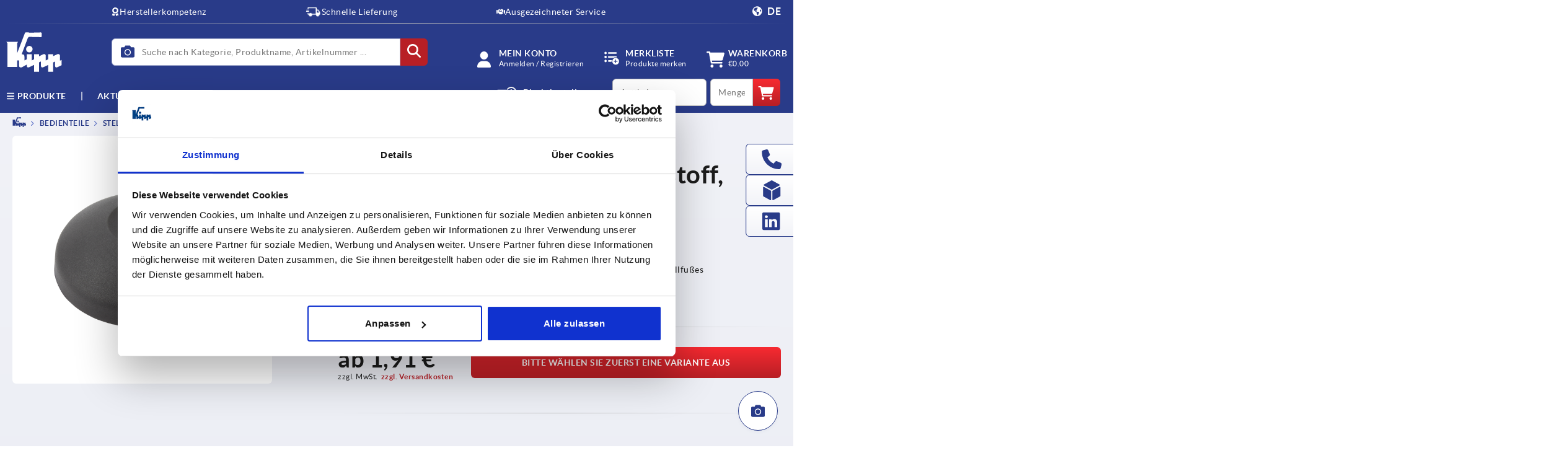

--- FILE ---
content_type: image/svg+xml
request_url: https://www.kippwerk.de/medias/kipp-logo-white.svg?context=bWFzdGVyfGltYWdlc3wxMjk1fGltYWdlL3N2Zyt4bWx8YURjeEwyaGlOeTg0T0RZME1UazRPVGd6TnpFd0wydHBjSEJmYkc5bmIxOTNhR2wwWlM1emRtY3xhMGQwZTNmMzczMTk5YmMzZGZhY2YxYmEwZWJlZWE2ZmZmMGE4MGU1NDE3MmYyNzc3Njg1MjMxODVjZjE1M2U1
body_size: 371
content:
<?xml version="1.0" encoding="utf-8"?>
<!-- Generator: Adobe Illustrator 25.2.1, SVG Export Plug-In . SVG Version: 6.00 Build 0)  -->
<svg version="1.1" id="Ebene_1" xmlns="http://www.w3.org/2000/svg" xmlns:xlink="http://www.w3.org/1999/xlink" x="0px" y="0px"
	 viewBox="0 0 271.9 192.8" style="enable-background:new 0 0 271.9 192.8;" xml:space="preserve">
<style type="text/css">
	.st0{fill:#FFFFFF;}
</style>
<g>
	<g>
		<path class="st0" d="M75.6,107.3l30.8-81.1c0.6-1.5,2.3-1.5,3.9-1.6v-2l59.1,1.3l0,0c2.3-0.1,4.2-1.9,4.2-4l0,0V5.4V5.3
			c-0.1-2.4-2.3-4.3-4.8-4.3h-0.1l-58.4,1.6V0.7L95.8,0.8c-2.3,0-3.9,2.2-4.7,4.2l-37.2,96.1h-0.4V54.8l0,0c0.1-3.6,4.9-8.2,4.9-8.3
			H0.6c3.2,3.7,5.3,4.8,5.6,9l0,0v113.4h47.6v-31.7h9.1v25.6c0,8.5,8,10.6,16.1,6.4l21.7-12v5.6c0,7.9,5.6,10.3,13.1,6.6l22.5-10.6
			v33h24.2v-45.5l9.4-4.1V163c0,7.9,5.9,10.1,12.6,6.6l22.5-10.4v32.7h24.4v-45.2l9.3-4.2v20.4c0,7.4,5.2,10.6,13.3,6.4l19.3-9.2
			v-25.6l-8.6,3.8v-25c0-6.1-8-8.9-13.5-6.1l-19.8,9.2v-9.2H205v24.2l-11.7,6v-23.6c0-7.1-7.8-9-13.1-6.3l-19.8,9.5v-9.8h-24.2v24.3
			l-11.6,5.6v-29.9h-24v24.2L89,137.2v-18.7c0-8.2-3.9-11.2-10.1-11.2H75.6z"/>
	</g>
	<g>
		<path class="st0" d="M113.1,66.5c8.7,0,15.8,7.1,15.8,15.8s-7.1,15.8-15.8,15.8S97.3,91,97.3,82.3
			C97.3,73.7,104.4,66.5,113.1,66.5"/>
	</g>
</g>
</svg>
